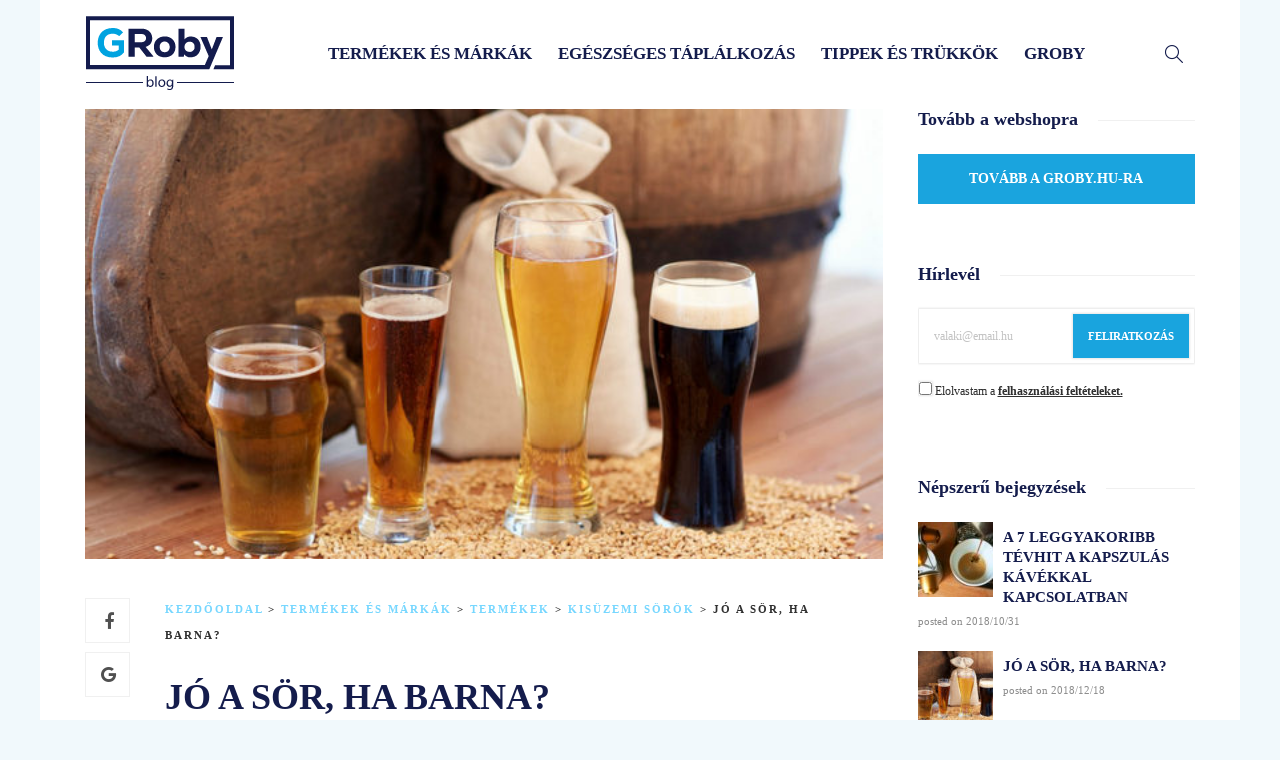

--- FILE ---
content_type: text/html; charset=UTF-8
request_url: https://blog.groby.hu/termekek-es-markak/termekek/kisuzemi-sorok/jo-a-sor-ha-barna/
body_size: 16496
content:
<!DOCTYPE html>
<html lang="hu"
 xmlns:fb="http://www.facebook.com/2008/fbml" prefix="og: http://ogp.me/ns#">
<head>
	<!-- Google Analytics -->
	<script>
		(function(i,s,o,g,r,a,m){i['GoogleAnalyticsObject']=r;i[r]=i[r]||function(){
		(i[r].q=i[r].q||[]).push(arguments)},i[r].l=1*new Date();a=s.createElement(o),
		m=s.getElementsByTagName(o)[0];a.async=1;a.src=g;m.parentNode.insertBefore(a,m)
		})(window,document,'script','https://www.google-analytics.com/analytics.js','ga');

		ga('create', 'UA-2070532-1', 'auto');
		ga('send', 'pageview');
	</script>
	<!-- End Google Analytics -->

	<meta charset="UTF-8">
			<meta name="viewport" content="width=device-width, initial-scale=1">
		<link rel="shortcut icon" href="https://blog.groby.hu/wp-content/themes/groby/favicon.ico" />
	<title>Jó a sör, ha barna? - GRoby blog</title>

<!-- This site is optimized with the Yoast SEO plugin v7.7.1 - https://yoast.com/wordpress/plugins/seo/ -->
<meta name="description" content="A barna sör nemcsak italként, de - minőségi, nem mennyiségi fogyasztáskor - egészségmegőrzés céljára is alkalmas, és egyes ételeket még finomabbá varázsol."/>
<link rel="canonical" href="https://blog.groby.hu/termekek-es-markak/termekek/kisuzemi-sorok/jo-a-sor-ha-barna/" />
<meta property="og:locale" content="hu_HU" />
<meta property="og:type" content="article" />
<meta property="og:title" content="Jó a sör, ha barna? - GRoby blog" />
<meta property="og:description" content="A barna sör nemcsak italként, de - minőségi, nem mennyiségi fogyasztáskor - egészségmegőrzés céljára is alkalmas, és egyes ételeket még finomabbá varázsol." />
<meta property="og:url" content="https://blog.groby.hu/termekek-es-markak/termekek/kisuzemi-sorok/jo-a-sor-ha-barna/" />
<meta property="og:site_name" content="GRoby blog" />
<meta property="article:section" content="Kisüzemi sörök" />
<meta property="article:published_time" content="2018-12-18T17:52:05+01:00" />
<meta property="article:modified_time" content="2022-04-25T06:53:59+01:00" />
<meta property="og:updated_time" content="2022-04-25T06:53:59+01:00" />
<meta property="og:image" content="https://blog.groby.hu/wp-content/uploads/2018/12/groby-jo-a-sor-ha-barna-kiemelt.jpg" />
<meta property="og:image:secure_url" content="https://blog.groby.hu/wp-content/uploads/2018/12/groby-jo-a-sor-ha-barna-kiemelt.jpg" />
<meta property="og:image:width" content="600" />
<meta property="og:image:height" content="338" />
<meta property="og:image:alt" content="A barna sör kifejezés különféle karakterű és ízvilágú söröket foglal magában." />
<meta name="twitter:card" content="summary_large_image" />
<meta name="twitter:description" content="A barna sör nemcsak italként, de - minőségi, nem mennyiségi fogyasztáskor - egészségmegőrzés céljára is alkalmas, és egyes ételeket még finomabbá varázsol." />
<meta name="twitter:title" content="Jó a sör, ha barna? - GRoby blog" />
<meta name="twitter:image" content="https://blog.groby.hu/wp-content/uploads/2018/12/groby-jo-a-sor-ha-barna-kiemelt.jpg" />
<script type='application/ld+json'>{"@context":"https:\/\/schema.org","@type":"BreadcrumbList","itemListElement":[{"@type":"ListItem","position":1,"item":{"@id":"https:\/\/blog.groby.hu\/","name":"Kezd\u0151oldal"}},{"@type":"ListItem","position":2,"item":{"@id":"https:\/\/blog.groby.hu\/.\/termekek-es-markak\/","name":"Term\u00e9kek \u00e9s m\u00e1rk\u00e1k"}},{"@type":"ListItem","position":3,"item":{"@id":"https:\/\/blog.groby.hu\/.\/termekek-es-markak\/termekek\/","name":"Term\u00e9kek"}},{"@type":"ListItem","position":4,"item":{"@id":"https:\/\/blog.groby.hu\/.\/termekek-es-markak\/termekek\/kisuzemi-sorok\/","name":"Kis\u00fczemi s\u00f6r\u00f6k"}},{"@type":"ListItem","position":5,"item":{"@id":"https:\/\/blog.groby.hu\/termekek-es-markak\/termekek\/kisuzemi-sorok\/jo-a-sor-ha-barna\/","name":"J\u00f3 a s\u00f6r, ha barna?"}}]}</script>
<!-- / Yoast SEO plugin. -->

<link rel='dns-prefetch' href='//s.w.org' />
<link rel="alternate" type="application/rss+xml" title="GRoby blog &raquo; hírcsatorna" href="https://blog.groby.hu/feed/" />
<link rel="alternate" type="application/rss+xml" title="GRoby blog &raquo; hozzászólás hírcsatorna" href="https://blog.groby.hu/comments/feed/" />
<link rel="alternate" type="application/rss+xml" title="GRoby blog &raquo; Jó a sör, ha barna? hozzászólás hírcsatorna" href="https://blog.groby.hu/termekek-es-markak/termekek/kisuzemi-sorok/jo-a-sor-ha-barna/feed/" />
		<script type="text/javascript">
			window._wpemojiSettings = {"baseUrl":"https:\/\/s.w.org\/images\/core\/emoji\/12.0.0-1\/72x72\/","ext":".png","svgUrl":"https:\/\/s.w.org\/images\/core\/emoji\/12.0.0-1\/svg\/","svgExt":".svg","source":{"concatemoji":"https:\/\/blog.groby.hu\/wp-includes\/js\/wp-emoji-release.min.js?ver=5.3"}};
			!function(e,a,t){var r,n,o,i,p=a.createElement("canvas"),s=p.getContext&&p.getContext("2d");function c(e,t){var a=String.fromCharCode;s.clearRect(0,0,p.width,p.height),s.fillText(a.apply(this,e),0,0);var r=p.toDataURL();return s.clearRect(0,0,p.width,p.height),s.fillText(a.apply(this,t),0,0),r===p.toDataURL()}function l(e){if(!s||!s.fillText)return!1;switch(s.textBaseline="top",s.font="600 32px Arial",e){case"flag":return!c([127987,65039,8205,9895,65039],[127987,65039,8203,9895,65039])&&(!c([55356,56826,55356,56819],[55356,56826,8203,55356,56819])&&!c([55356,57332,56128,56423,56128,56418,56128,56421,56128,56430,56128,56423,56128,56447],[55356,57332,8203,56128,56423,8203,56128,56418,8203,56128,56421,8203,56128,56430,8203,56128,56423,8203,56128,56447]));case"emoji":return!c([55357,56424,55356,57342,8205,55358,56605,8205,55357,56424,55356,57340],[55357,56424,55356,57342,8203,55358,56605,8203,55357,56424,55356,57340])}return!1}function d(e){var t=a.createElement("script");t.src=e,t.defer=t.type="text/javascript",a.getElementsByTagName("head")[0].appendChild(t)}for(i=Array("flag","emoji"),t.supports={everything:!0,everythingExceptFlag:!0},o=0;o<i.length;o++)t.supports[i[o]]=l(i[o]),t.supports.everything=t.supports.everything&&t.supports[i[o]],"flag"!==i[o]&&(t.supports.everythingExceptFlag=t.supports.everythingExceptFlag&&t.supports[i[o]]);t.supports.everythingExceptFlag=t.supports.everythingExceptFlag&&!t.supports.flag,t.DOMReady=!1,t.readyCallback=function(){t.DOMReady=!0},t.supports.everything||(n=function(){t.readyCallback()},a.addEventListener?(a.addEventListener("DOMContentLoaded",n,!1),e.addEventListener("load",n,!1)):(e.attachEvent("onload",n),a.attachEvent("onreadystatechange",function(){"complete"===a.readyState&&t.readyCallback()})),(r=t.source||{}).concatemoji?d(r.concatemoji):r.wpemoji&&r.twemoji&&(d(r.twemoji),d(r.wpemoji)))}(window,document,window._wpemojiSettings);
		</script>
		<style type="text/css">
img.wp-smiley,
img.emoji {
	display: inline !important;
	border: none !important;
	box-shadow: none !important;
	height: 1em !important;
	width: 1em !important;
	margin: 0 .07em !important;
	vertical-align: -0.1em !important;
	background: none !important;
	padding: 0 !important;
}
</style>
	<link rel='stylesheet' id='front-css-css'  href='https://blog.groby.hu/wp-content/plugins/facebook-comment-by-vivacity/css/fb-comments-hidewpcomments.css?ver=5.3' type='text/css' media='all' />
<link rel='stylesheet' id='wp-block-library-css'  href='https://blog.groby.hu/wp-includes/css/dist/block-library/style.min.css?ver=5.3' type='text/css' media='all' />
<link rel='stylesheet' id='bodhi-svgs-attachment-css'  href='https://blog.groby.hu/wp-content/plugins/svg-support/css/svgs-attachment.css?ver=5.3' type='text/css' media='all' />
<link rel='stylesheet' id='wordpress-popular-posts-css-css'  href='https://blog.groby.hu/wp-content/plugins/wordpress-popular-posts/public/css/wpp.css?ver=4.1.1' type='text/css' media='all' />
<link rel='stylesheet' id='wtr-css-css'  href='https://blog.groby.hu/wp-content/plugins/worth-the-read/css/wtr.css?ver=5.3' type='text/css' media='all' />
<link rel='stylesheet' id='font-awesome-css'  href='https://blog.groby.hu/wp-content/plugins/js_composer/assets/lib/bower/font-awesome/css/font-awesome.min.css?ver=5.4.5' type='text/css' media='all' />
<link rel='stylesheet' id='bootstrap-css'  href='https://blog.groby.hu/wp-content/themes/groby/css/bootstrap.min.css?ver=3.3.4' type='text/css' media='all' />
<link rel='stylesheet' id='slick-css'  href='https://blog.groby.hu/wp-content/themes/groby/css/slick.css?ver=5.3' type='text/css' media='all' />
<link rel='stylesheet' id='simple-line-icons-css'  href='https://blog.groby.hu/wp-content/themes/groby/css/simple-line-icons.css?ver=1.0.0' type='text/css' media='all' />
<link rel='stylesheet' id='themify-icons-css'  href='https://blog.groby.hu/wp-content/themes/groby/css/themify-icons.css?ver=1.0.0' type='text/css' media='all' />
<link rel='stylesheet' id='lightcase-css'  href='https://blog.groby.hu/wp-content/themes/groby/css/lightcase.css?ver=1.0.0' type='text/css' media='all' />
<link rel='stylesheet' id='jssocials-css'  href='https://blog.groby.hu/wp-content/themes/groby/css/jssocials.css?ver=1.0.0' type='text/css' media='all' />
<link rel='stylesheet' id='pixeden-icons-css'  href='https://blog.groby.hu/wp-content/themes/groby/css/pe-icon-7-stroke.css?ver=1.0.0' type='text/css' media='all' />
<style id='pixeden-icons-inline-css' type='text/css'>
.recept-kep {width: 30%;height: auto;}@media (max-width: 640px) {.recept-kep {width: 45%;height: auto;}}@media (max-width: 400px) {.recept-kep {width: 100%;height: auto;}}li[itemprop="recipeIngredient"] a {font-weight: 700!IMPORTANT;color:#77d7ff!IMPORTANT;transition: all 0.3s ease-in-out;}li[itemprop="recipeIngredient"] a:hover {color:#19a4de!IMPORTANT;transition: all 0.3s ease-in-out;}#webshop-link {width:100%;!important;}.cikk-link {line-height: 20px;!important;font-weight: bold;!important;text-transform: uppercase;!important;color: #ffffff!important;background-color: #1aa4de!important;margin-top: 10px!important;}#webshop-link:hover, .cikk-link:hover {background-color: #141c4c!IMPORTANT;}.gdpr, .gdpr a {font-size: 12px;}.gdpr a {font-size: 12px;font-weight: 700;text-decoration: underline;}
</style>
<link rel='stylesheet' id='perfect-scrollbar-css'  href='https://blog.groby.hu/wp-content/themes/groby/css/perfect-scrollbar.min.css?ver=1.0.0' type='text/css' media='all' />
<link rel='stylesheet' id='tooltipster-css'  href='https://blog.groby.hu/wp-content/themes/groby/css/tooltipster.bundle.min.css?ver=4.0' type='text/css' media='all' />
<link rel='stylesheet' id='justifiedGallery-css'  href='https://blog.groby.hu/wp-content/themes/groby/css/justifiedGallery.min.css?ver=4.0' type='text/css' media='all' />
<link rel='stylesheet' id='gillion-styles-css'  href='https://blog.groby.hu/wp-content/themes/groby/style.css?ver=1.0' type='text/css' media='all' />
<link rel='stylesheet' id='gillion-responsive-css'  href='https://blog.groby.hu/wp-content/themes/groby/css/responsive.css?ver=1.0' type='text/css' media='all' />
<style id='gillion-responsive-inline-css' type='text/css'>
/* Gillion CSS */.sh-default-color a,.sh-default-color,#sidebar a:not(.widget-learn-more),.logged-in-as a ,.wpcf7-form-control-wrap .simpleselect {color: #303030!important;}html body,html .menu-item a {font-family: "Open Sans"; color: #303030; font-weight: 400; font-size: 14px; }.post-thumnail-caption,.post-meta a,.post-meta span,.sh-pagination a,.sh-pagination span,#sidebar .widget_recent_entries .post-date {color: #8d8d8d;}#sidebar .widget_recent_comments .recentcomments > span a,#sidebar .post-meta a {color: #8d8d8d!important;}.post-categories,.post-categories a {color: #77d7ff;}.post-categories a:hover,.post-categories a:focus {color: #19a4de;}.cat-item a,.post-categories,.post-categories a {font-family: Open Sans;font-weight: 700}.sh-accent-color,ul.page-numbers a:hover,.sh-comment-date a:hover,.comment-respond #cancel-comment-reply-link,.post-sticky {color: #19a4de!important;}.sh-dropcaps-full-square,.sh-dropcaps-full-square-border,.mc4wp-form input[type=submit],.mc4wp-form button[type=submit],.gillion-woocommerce .woocommerce .return-to-shop a.button {background-color: #19a4de;}.contact-form input[type="submit"],.sh-back-to-top:hover,.sh-dropcaps-full-square-tale,ul.page-numbers .current,ul.page-numbers .current:hover,.comment-input-required,.widget_tag_cloud a:hover,.post-password-form input[type="submit"],.wpcf7-form .wpcf7-submit {background-color: #19a4de!important;}::selection {background-color: #19a4de!important;color: #fff;}::-moz-selection {background-color: #19a4de!important;color: #fff;}.sh-dropcaps-full-square-tale:after,.widget_tag_cloud a:hover:after {border-left-color: #19a4de!important;}.sh-back-to-top:hover {border-color: #19a4de!important;}.contact-form input[type="submit"]:hover,.wpcf7-form .wpcf7-submit:hover,.post-password-form input[type="submit"]:hover,.mc4wp-form input[type=submit]:hover {background-color: #141c4c!important;}a {color: #141c4c;}a:hover,a:focus {color: #19a4de;}body h1,body h2,body h3,body h4,body h5,body h6 {font-family: "Open Sans Condensed"; color: #141c4c; font-weight: 700; }.post-meta,.post-categories,.post-switch-item-right,.sh-read-later-review-score,.sh-nav li.menu-item a,.sh-nav-container li.menu-item a,.sh-comment-date a,.post-button .post-button-text,.widget_categories li,.sh-dropcaps,.sh-dropcaps-full-square,.sh-dropcaps-full-square-border,.sh-dropcaps-full-square-tale,.sh-dropcaps-square-border,.sh-dropcaps-square-border2,.sh-dropcaps-circle,.comment-body .reply,.sh-comment-form label,blockquote,blockquote:after,.post-review-score,.sh-comment-author a,.sh-header-top .sh-nav li.menu-item a,.post-quote-link-content p,.instagram-post-overlay-container,.widget_categories li .count,.sh-login-popup,.widget-learn-more,.gillion-woocommerce ul.products li.product,.gillion-woocommerce div.product div.summary > *:not(.woocommerce-product-details__short-description),.gillion-woocommerce div.product .woocommerce-tabs ul.tabs li a,.gillion-woocommerce #review_form,.gillion-woocommerce .widget_shopping_cart .cart_list > li > a:not(.remove),.gillion-woocommerce .widget_shopping_cart .total,.gillion-woocommerce .woocommerce-MyAccount-navigation ul li,.gillion-woocommerce table thead,body.woocommerce-account.woocommerce-page:not(.woocommerce-edit-address) .woocommerce-MyAccount-content > p {font-family: "Open Sans Condensed";}.sh-heading-font {font-family: "Open Sans Condensed"}h1 {font-size: 30px;}h2 {font-size: 25px;}h3 {font-size: 22px;}h4 {font-size: 20px;}h5 {font-size: 18px;}h6 {font-size: 14px;}.post-title {text-transform: uppercase;}.widget-title,.post-single-title,.sh-post-author .sh-post-author-info h1,.sh-post-author .sh-post-author-info h4,.comment-reply-title {font-weight: 700;}table th,.blog-single .post-title h2:hover,.wrap-forms label,.wpcf7-form p,.post-password-form label,#sidebar .widget_categories li > a,#sidebar .widget_categories li .count,#sidebar .sh-widget-posts-slider-group-style2 .post-categories a,#sidebar .sh-widget-posts-slider-group-style3 .post-categories a,.sh-footer-widgets .sh-widget-posts-slider-group-style2 .post-categories a,.sh-footer-widgets .sh-widget-posts-slider-group-style3 .post-categories a,.sh-comment-author,.post-meta a:hover,.post-meta a:focus,.sh-comment-author a,.blog-textslider-post a,.gillion-woocommerce .price > ins,.gillion-woocommerce ul.products li.product .price > span.amount,.gillion-woocommerce p.price,.gillion-woocommerce ul.products li.product .woocommerce-loop-product__title,.gillion-woocommerce ul.products li.product .outofstock,.gillion-woocommerce .widget_shopping_cart .cart_list > li > a:not(.remove),.gillion-woocommerce .widget_shopping_cart .total,.gillion-woocommerce .widget_shopping_cart .buttons a,.gillion-woocommerce .widget_shopping_cart .buttons a:not(.checkout) {color: #141c4c!important;}.sh-header,.sh-header-top,.sh-header-mobile {background-color: #fff;}.sh-header-top {background-color: #313131!important;}.sh-header-top .sh-nav li.menu-item a,.sh-header-top .header-social-media a,.sh-header-top-date {color: #fff;}.sh-header .sh-nav > li.menu-item > a {text-transform: uppercase;}.sh-nav-mobile li a {text-transform: uppercase;}.sh-header-search-close i,.sh-header .sh-nav > li.menu-item > a,.sh-header-mobile-navigation li.menu-item > a > i {color: #141c4c;}.sh-header .sh-nav-login #header-login > span {border-color: #141c4c;}.sh-header .sh-nav > li > a i {color: #141c4c;}.sh-header .sh-nav > li > a:hover i {color: #141c4c;}.sh-nav li.menu-item a {font-size: 17px;}.sh-nav-mobile li a {font-size: 14px;}.sh-header .sh-nav > li.menu-item:hover:not(.sh-nav-social) > a,.sh-header .sh-nav > li.menu-item:hover:not(.sh-nav-social) > a > i,.sh-header .sh-nav > li.sh-nav-social > a:hover > i,.sh-header-mobile-navigation li > a:hover > i {color: #141c4c;}.sh-header .sh-nav > li.menu-item:hover .sh-hamburger-menu span {background-color: #141c4c;}.sh-header .sh-nav > .current_page_item > a,.sh-header .sh-nav > .current-menu-ancestor > a {color: #141c4c!important;}.header-logo img {height: auto;max-height: 250px;}.sh-header-mobile-navigation .header-logo img {height: auto;max-height: 250px;}.sh-sticky-header-active .header-logo img {height: auto;}.sh-header,.sh-header-3 > .container {border-bottom: 1px solid rgba( 0,0,0,0.08 );} .sh-header-mobile-dropdown,.header-mobile-social-media a,.primary-desktop .sh-nav > li.menu-item ul:not(.nav-tabs),.sh-header-mobile-dropdown {background-color: #ffffff!important;} .sh-nav-mobile li:after,.sh-nav-mobile ul:before {background-color: #eaeaea!important;} .header-mobile-social-media a i,.sh-nav-mobile li a,.primary-desktop .sh-nav > li.menu-item ul a {color: #141c4c!important;}.sh-nav-mobile .current_page_item > a,.sh-nav-mobile > li a:hover,.primary-desktop .sh-nav ul,.primary-desktop .sh-nav > li.menu-item ul li:hover > a,.primary-desktop .sh-nav > li.menu-item ul li:hover > a i,.primary-desktop .sh-nav ul.mega-menu-row li.mega-menu-col > a {color: #141c4c!important;}.header-mobile-social-media,.header-mobile-social-media a {border-color: #eaeaea!important;}/*.primary-desktop .sh-nav li.menu-item ul:not(.nav-tabs) {border: 1px solid #eaeaea!important;}*/.sh-nav .mega-menu-row > li.menu-item {border-right: 1px solid #eaeaea!important;}#sidebar .widget-item .widget-title {color: #141c4c; font-size: 18px; }#sidebar .widget-item li {border-color: #f0f0f0!important;}.sh-footer {background-size: cover;background-position: 50% 50%;}.sh-footer .sh-footer-widgets {background-color: #ffffff;color: #c7c7c7;padding: 50px 0px 100px 0px}.sh-footer .sh-footer-widgets .post-meta,.sh-footer .sh-footer-widgets .sh-recent-posts-widgets-item-meta a {color: #c7c7c7;}.sh-footer .sh-footer-widgets i:not(.icon-link):not(.icon-magnifier),.sh-footer .sh-footer-widgets .widget_recent_entries li:before {color: #505050!important;}.sh-footer .sh-footer-widgets h3 {color: #505050; font-size: 18px; }.sh-footer .sh-footer-widgets ul li,.sh-footer .sh-footer-widgets ul li,.widget_product_categories ul.product-categories a,.sh-recent-posts-widgets .sh-recent-posts-widgets-item,.sh-footer .sh-widget-posts-slider-style1:not(:last-child),.sh-footer-widgets .widget_tag_cloud a {border-color: rgba(71,71,71,0.1);}.sh-footer .post-meta-content > *:not(:last-child):not(:nth-last-child(2)):after,.sh-footer-widgets h3:not(.widget-tab-title):after,.sh-footer-widgets .sh-widget-poststab-title:after {background-color: rgba(71,71,71,0.1);}@media (max-width: 1025px) {.sh-footer .post-meta-content > *:nth-last-child(2):after {background-color: rgba(71,71,71,0.1);}}.sh-footer-widgets {border-bottom: 1px solid rgba(71,71,71,0.1);}.sh-footer .sh-footer-widgets a,.sh-footer .sh-footer-widgets .post-views,.sh-footer .sh-footer-widgets li a,.sh-footer .sh-footer-widgets h6,.sh-footer .sh-footer-widgets .sh-widget-posts-slider-style1 h5,.sh-footer .sh-footer-widgets .sh-widget-posts-slider-style1 h5 span,.sh-footer .widget_about_us .widget-quote {color: #505050;}.sh-footer .sh-footer-widgets a:hover,.sh-footer .sh-footer-widgets li a:hover,.sh-footer .sh-footer-widgets h6:hover {color: #649d3d;}.sh-footer-columns > .widget-item {}.sh-footer .sh-copyrights {background-color: #ffffff;color: #b4b4b4;}.sh-footer .sh-copyrights a,.sh-footer .sh-copyrights .sh-nav li.menu-item a {color: #505050;}.sh-footer .sh-copyrights a:hover {color: #b4b4b4!important;}.sh-footer .sh-copyrights-social a {border-left: 1px solid ;}.sh-footer .sh-copyrights-social a:last-child {border-right: 1px solid ;}@media (max-width: 850px) {.sh-footer .sh-copyrights-social a {border: 1px solid ;}}.gillion-woocommerce #content:not(.page-content) ul.products li.product {;width: 25%;}body {background-color: #f1f9fc!important;}body #page-container {position: relative;max-width: 1200px!important;margin: 0 auto;background-color: #ffffff!important;}#page-container .container {width: 100%!important;min-width: 100%!important;max-width: 100%!important;padding-left: 45px!important;padding-right: 45px!important;}.sh-sticky-header-active {max-width: 1200px!important;margin: 0 auto;}.sh-titlebar {background-color: #fbfbfb;}img {-webkit-backface-visibility: hidden;}.sh-404-left .sh-ratio-content {background-image: url();}.sh-404-page .sh-404-overay {background-color: #19a4de;}body {overflow: hidden;}.sh-page-loader {background-color: #ffffff;}.sk-cube-grid .sk-cube,.sk-folding-cube .sk-cube:before,.sk-spinner > div,.sh-page-loader-style-spinner .object {background-color: #19a4de!important;}
</style>
<script type='text/javascript'>
/* <![CDATA[ */
var wpp_params = {"rest_api":"1","sampling_active":"0","sampling_rate":"100","ajax_url":"https:\/\/blog.groby.hu\/wp-json\/wordpress-popular-posts\/v1\/popular-posts\/","action":"update_views_ajax","ID":"1930","token":"388e3a065d","debug":""};
/* ]]> */
</script>
<script type='text/javascript' src='https://blog.groby.hu/wp-content/plugins/wordpress-popular-posts/public/js/wpp-4.1.0.min.js?ver=4.1.1'></script>
<script type='text/javascript' src='https://blog.groby.hu/wp-includes/js/jquery/jquery.js?ver=1.12.4-wp'></script>
<script type='text/javascript' src='https://blog.groby.hu/wp-includes/js/jquery/jquery-migrate.min.js?ver=1.4.1'></script>
<script type='text/javascript' src='https://blog.groby.hu/wp-content/themes/groby/js/slick.min.js?ver=5.3'></script>
<link rel='https://api.w.org/' href='https://blog.groby.hu/wp-json/' />
<link rel="EditURI" type="application/rsd+xml" title="RSD" href="https://blog.groby.hu/xmlrpc.php?rsd" />
<link rel="wlwmanifest" type="application/wlwmanifest+xml" href="https://blog.groby.hu/wp-includes/wlwmanifest.xml" /> 
<meta name="generator" content="WordPress 5.3" />
<link rel='shortlink' href='https://blog.groby.hu/?p=1930' />
<link rel="alternate" type="application/json+oembed" href="https://blog.groby.hu/wp-json/oembed/1.0/embed?url=https%3A%2F%2Fblog.groby.hu%2Ftermekek-es-markak%2Ftermekek%2Fkisuzemi-sorok%2Fjo-a-sor-ha-barna%2F" />
<link rel="alternate" type="text/xml+oembed" href="https://blog.groby.hu/wp-json/oembed/1.0/embed?url=https%3A%2F%2Fblog.groby.hu%2Ftermekek-es-markak%2Ftermekek%2Fkisuzemi-sorok%2Fjo-a-sor-ha-barna%2F&#038;format=xml" />
<meta property="fb:app_id" content="755038238161139"/>
<meta property="fb:admins" content="645748545"/>
<meta property="og:locale" content="hu_HU" />
<meta property="og:locale:alternate" content="hu_HU" />
<style type="text/css">.wtr-time-wrap{ 
	/* wraps the entire label */
	margin: 0 10px;

}
.wtr-time-number{ 
	/* applies only to the number */
	
}</style><meta name="generator" content="Powered by WPBakery Page Builder - drag and drop page builder for WordPress."/>
<!--[if lte IE 9]><link rel="stylesheet" type="text/css" href="https://blog.groby.hu/wp-content/plugins/js_composer/assets/css/vc_lte_ie9.min.css" media="screen"><![endif]--><style type="text/css" title="dynamic-css" class="options-output">.wtr-time-wrap{line-height:16px;color:#CCCCCC;font-size:16px;opacity: 1;visibility: visible;-webkit-transition: opacity 0.24s ease-in-out;-moz-transition: opacity 0.24s ease-in-out;transition: opacity 0.24s ease-in-out;}.wf-loading .wtr-time-wrap,{opacity: 0;}.ie.wf-loading .wtr-time-wrap,{visibility: hidden;}</style><noscript><style type="text/css"> .wpb_animate_when_almost_visible { opacity: 1; }</style></noscript>	<script type="application/ld+json">
	{
		"@context": "http://schema.org",
		"@type": "Organization",
		"name": "Groby blog",
		"url": "https://blog.groby.hu",
		"logo": "https://blog.groby.hu/wp-content/themes/groby/favicon.ico",
		"sameAs": [
			"https://www.facebook.com/grobyshop",
			"https://www.instagram.com/grobyszupermarket",
			"https://www.youtube.com/user/grobyshopbp", 
			"https://plus.google.com/106269426798106790378"
		]
	}
	</script>

</head>
<body class="post-template-default single single-post postid-1930 single-format-standard singular wpb-js-composer js-comp-ver-5.4.5 vc_responsive">


	<div class="sh-page-loader sh-table sh-page-loader-style-spinner">
		<div class="sh-table-cell">
			
			
				<div id="loading-center-absolute">
					<div class="object" id="object_one"></div>
					<div class="object" id="object_two"></div>
					<div class="object" id="object_three"></div>
				</div>

			
		</div>
	</div>


<div class="sh-header-side">
	</div>
<div class="sh-header-side-overlay"></div>

	<div id="page-container" class="">
		

					<header class="primary-mobile">
				<div id="header-mobile" class="sh-header-mobile">
	<div class="sh-header-mobile-navigation">
		<div class="container">
			<div class="sh-table">
				<div class="sh-table-cell">

										<nav id="header-navigation-mobile" class="header-standard-position">
						<div class="sh-nav-container">
							<ul class="sh-nav">
								<li>
									<div class="sh-hamburger-menu sh-nav-dropdown">
					                	<span></span>
					                	<span></span>
					                	<span></span>
					                	<span></span>
					                </div>
								</li>
							</ul>
						</div>
					</nav>

				</div>
				<div class="sh-table-cell sh-header-logo-container">

										        <div class="header-logo">
            <a href="https://blog.groby.hu/" class="header-logo-container sh-table-small">
                <div class="sh-table-cell">

                    <img class="sh-standard-logo" src="//blog.groby.hu/wp-content/uploads/2018/03/groby_blog_logo-1.svg" alt="GRoby blog" />
                    <img class="sh-sticky-logo" src="//blog.groby.hu/wp-content/uploads/2018/03/groby_blog_logo-1.svg" alt="GRoby blog" />
                    <img class="sh-light-logo" src="//blog.groby.hu/wp-content/uploads/2018/03/groby_blog_logo-1.svg" alt="GRoby blog" />

                </div>
            </a>
        </div>

    
				</div>
				<div class="sh-table-cell">

										<nav class="header-standard-position">
						<div class="sh-nav-container">
							<ul class="sh-nav">

								
							</ul>
						</div>
					</nav>

				</div>
			</div>
		</div>
	</div>
	<nav class="sh-header-mobile-dropdown">
		<div class="container sh-nav-container">
			<ul class="sh-nav-mobile"></ul>
		</div>

		<div class="container sh-nav-container">
					</div>

					<div class="header-mobile-search">
				<div class="container sh-nav-container">
					<form role="search" method="get" class="header-mobile-form" action="https://blog.groby.hu/">
						<input class="header-mobile-form-input" type="text" placeholder="Search here.." value="" name="s" required />
						<button type="submit" class="header-mobile-form-submit">
							<i class="icon-magnifier"></i>
						</button>
					</form>
				</div>
			</div>
			</nav>
</div>
			</header>
			<header class="primary-desktop">
				
<div class="sh-header-height">
	<div class="sh-header sh-header-1">
		<div class="container">
			<div class="sh-table">
				<div class="sh-table-cell sh-header-logo-container">

										<nav class="header-standard-position">
						<div class="sh-nav-container">
							<ul class="sh-nav sh-nav-left">
								<li>
																		        <div class="header-logo">
            <a href="https://blog.groby.hu/" class="header-logo-container sh-table-small">
                <div class="sh-table-cell">

                    <img class="sh-standard-logo" src="//blog.groby.hu/wp-content/uploads/2018/03/groby_blog_logo-1.svg" alt="GRoby blog" />
                    <img class="sh-sticky-logo" src="//blog.groby.hu/wp-content/uploads/2018/03/groby_blog_logo-1.svg" alt="GRoby blog" />
                    <img class="sh-light-logo" src="//blog.groby.hu/wp-content/uploads/2018/03/groby_blog_logo-1.svg" alt="GRoby blog" />

                </div>
            </a>
        </div>

    								</li>
							</ul>
						</div>
					</nav>

				</div>
				<div class="sh-table-cell sh-header-nav-container">

										<nav id="header-navigation" class="header-standard-position">
													<div class="sh-nav-container"><ul id="menu-menu" class="sh-nav"><li id="menu-item-1312" class="menu-item menu-item-type-taxonomy menu-item-object-category current-post-ancestor menu-item-has-children menu-item-1312"><a href="https://blog.groby.hu/./termekek-es-markak/" >Termékek és márkák</a><ul class="sub-menu"><li id="menu-item-1314" class="menu-item menu-item-type-taxonomy menu-item-object-category current-post-ancestor menu-item-has-children menu-item-1314"><a href="https://blog.groby.hu/./termekek-es-markak/termekek/" >Termékek</a><ul class="sub-menu"><li id="menu-item-1317" class="menu-item menu-item-type-taxonomy menu-item-object-category current-post-ancestor current-menu-parent current-post-parent menu-item-1317"><a href="https://blog.groby.hu/./termekek-es-markak/termekek/kisuzemi-sorok/" >Kisüzemi sörök</a></li><li id="menu-item-1319" class="menu-item menu-item-type-taxonomy menu-item-object-category menu-item-1319"><a href="https://blog.groby.hu/./termekek-es-markak/termekek/novenyi-italok-italporok/" >Növényi italok, italporok</a></li><li id="menu-item-1320" class="menu-item menu-item-type-taxonomy menu-item-object-category menu-item-1320"><a href="https://blog.groby.hu/./termekek-es-markak/termekek/orolt-kavek/" >Őrölt kávék</a></li></ul></li></ul></li><li id="menu-item-1299" class="menu-item menu-item-type-taxonomy menu-item-object-category menu-item-has-children menu-item-1299"><a href="https://blog.groby.hu/./egeszseges-taplalkozas/" >Egészséges táplálkozás</a><ul class="sub-menu"><li id="menu-item-1307" class="menu-item menu-item-type-taxonomy menu-item-object-category menu-item-1307"><a href="https://blog.groby.hu/./egeszseges-taplalkozas/tapanyag-tan/" >Tápanyag tan</a></li></ul></li><li id="menu-item-1323" class="menu-item menu-item-type-taxonomy menu-item-object-category menu-item-has-children menu-item-1323"><a href="https://blog.groby.hu/./tippek-es-trukkok/" >Tippek és trükkök</a><ul class="sub-menu"><li id="menu-item-1326" class="menu-item menu-item-type-taxonomy menu-item-object-category menu-item-1326"><a href="https://blog.groby.hu/./tippek-es-trukkok/vasarlas/" >Vásárlás</a></li><li id="menu-item-1325" class="menu-item menu-item-type-taxonomy menu-item-object-category menu-item-1325"><a href="https://blog.groby.hu/./tippek-es-trukkok/tarolas/" >Tárolás</a></li><li id="menu-item-1324" class="menu-item menu-item-type-taxonomy menu-item-object-category menu-item-1324"><a href="https://blog.groby.hu/./tippek-es-trukkok/hulladekmentes-haztartas/" >Hulladékmentes háztartás</a></li></ul></li><li id="menu-item-1308" class="menu-item menu-item-type-taxonomy menu-item-object-category menu-item-has-children menu-item-1308"><a href="https://blog.groby.hu/./groby/" >GRoby</a><ul class="sub-menu"><li id="menu-item-1310" class="menu-item menu-item-type-taxonomy menu-item-object-category menu-item-1310"><a href="https://blog.groby.hu/./groby/online-vasarlas-es-okoslista/" >Online vásárlás és Okoslista</a></li></ul></li></ul></div>											</nav>

				</div>
				<div class="sh-table-cell sh-header-meta-container">

										<nav class="header-standard-position">
						<div class="sh-nav-container">
							<ul class="sh-nav">

																
            <li class="menu-item sh-nav-search sh-nav-special">
                <a href="#"><i class="icon icon-magnifier"></i></a>
            </li>								
        <li class="menu-item menu-item-has-children sh-nav-share sh-nav-special">
        	<a href="#">
        		<div>
        			<i class="icon icon-share"></i>
        		</div>
        	</a>
        	<ul class="sub-menu sh-nav-share-ul">
        		
        	</ul>
        </li>																																
							</ul>
						</div>
					</nav>

				</div>
			</div>
		</div>

		<div class="sh-header-search-side">
	<div class="sh-header-search-side-container">

		<form method="get" class="sh-header-search-form" action="https://blog.groby.hu/">
			<input type="text" value="" name="s" class="sh-header-search-side-input" placeholder="Enter a keyword to search..." />
			<div class="sh-header-search-side-close">
				<i class="ti-close"></i>
			</div>
			<div class="sh-header-search-side-icon">
				<i class="ti-search"></i>
			</div>
		</form>

	</div>
</div>
	</div>
</div>
			</header>
		

		

		
			<div id="wrapper" class="layout-default">
				
				<div class="content-container sh-page-layout-default">
									<div class="container entry-content">
				
				

<div id="content" class="content-layout-sidebar-right content-with-sidebar-right">
	<div class="blog-single blog-style-single blog-style-single-share  blog-style-post-standard">
																																
					<article id="post-1930" class="post-item post-item-single post-1930 post type-post status-publish format-standard has-post-thumbnail hentry category-altalanos category-kisuzemi-sorok" itemscope itemtype="http://schema.org/BlogPosting">

													<div class="post-type-content">
								
											<div class="post-thumbnail">
						<img src="https://blog.groby.hu/wp-content/uploads/2018/12/groby-jo-a-sor-ha-barna-kiemelt.jpg" alt="Jó a sör, ha barna?" itemprop="image">
			
        <a href="https://blog.groby.hu/wp-content/uploads/2018/12/groby-jo-a-sor-ha-barna-kiemelt.jpg" class="" data-rel="lightcase:post_gallery_1930"></a>

    		</div>

			
							</div>
						
						<div class="post-item-single-container">
																						<div class="post-content-share post-content-share-bar"></div>
							
															<div class="post-single-meta">
									<p id="breadcrumbs"><span><span><a href="https://blog.groby.hu/" >Kezdőoldal</a> &gt; <span><a href="https://blog.groby.hu/./termekek-es-markak/" >Termékek és márkák</a> &gt; <span><a href="https://blog.groby.hu/./termekek-es-markak/termekek/" >Termékek</a> &gt; <span><a href="https://blog.groby.hu/./termekek-es-markak/termekek/kisuzemi-sorok/" >Kisüzemi sörök</a> &gt; <span class="breadcrumb_last">Jó a sör, ha barna?</span></span></span></span></span></span></p>
									
																			<a href="https://blog.groby.hu/termekek-es-markak/termekek/kisuzemi-sorok/jo-a-sor-ha-barna/" itemprop="mainEntityOfPage" style="display: none;"></a>
									
									<a class="post-title">
										<h1 itemprop="headline">
																						Jó a sör, ha barna?										</h1>
									</a>

									<div class="post-meta">
										
    <div class="post-meta-content">
        
                                                                            
                            <span itemprop="author" itemscope itemtype="http://schema.org/Person" style="display: none;">
                    <span itemprop="name">Nagy Sándor</span>
                </span>
                                        <span itemprop="publisher" itemscope itemtype="http://schema.org/Organization" style="display: none;">
                    <span itemprop="name">Groby blog</span>
                                        <img itemprop="logo" src="https://blog.groby.hu/wp-content/uploads/2018/03/groby_blog_logo-1.svg" alt="hotel logo" />
                </span>
                                        <span class="post-auhor-date">
                                            <meta itemprop="datePublished" content="2018/12/18" />
                        <meta itemprop="dateModified" content="2022/04/25" />
                                        <a href="https://blog.groby.hu/termekek-es-markak/termekek/kisuzemi-sorok/jo-a-sor-ha-barna/" class="post-date">
                        2018/12/18                                            </a>
                </span>
                    
                
                
                            <span class="post-readtime">
                <i class="icon icon-clock"></i>
                4 perc <span>read</span>            </span>
        
                
                            <span class="placeholder-post-read-later"></span>
            </div>

									</div>
								</div>
							

							

							<div class="post-content" itemprop="description">
								
								<div id="wtr-content" 
	    	data-bg="#FFFFFF" 
	    	data-fg="#1aa4de" 
	    	data-width="5" 
	    	data-mute="" 
	    	data-fgopacity="1.00" 
	    	data-mutedopacity="1.00" 
	    	data-placement="top" 
	    	data-placement-offset="0" 
	    	data-content-offset="0" 
	    	data-placement-touch="top" 
		    data-placement-offset-touch="0" 
	    	data-transparent="" 
	    	data-touch="" 
	    	data-comments="0" 
	    	data-commentsbg="#ffcece" 
	    	data-location="page" 
	    	data-mutedfg="#1aa4de" 
	    	><p><strong>A barna sörökről sokáig olyan testes, kesernyés, erős italok jutottak az eszünkbe, amelyeket csak a nagy sörimádók ismernek és élveznek igazán. Cikkünkben megismerheted a barna sör titkait.</strong></p>


<span id="more-1930"></span>



<p>A sörforradalom előtt a többség megmaradt a jól bevált világos söröknél, maximum néha tett egy kirándulást a sötétebb színű sörök birodalmába. Ma már egészen a más a helyzet: a választék és a sörműveltség is sokkal szélesebb, mint az ezredfordulón, és már nemcsak a kézműves főzdék készítenek különleges barna söröket. Ismerjük meg jobban ezt a kategóriát!</p>



<h2><strong>Többféle technológiával készülhet</strong></h2>



<p>A „barna sör” legalább olyan tág fogalom, mint az olasz konyha: többféle technológia szerint, és különféle alapanyagokból készülő sörök tartoznak ide. Először következzen egy rövid rendszerezés, hogy el tudjuk helyezni a barna söröket a sörök világában!</p>



<h3>A söröket több jellemzőjük alapján lehet csoportosítani</h3>



<p><strong>Technológia szerint</strong> megkülönböztetünk felső, alsó és spontán erjesztésű söröket.</p>



<ol><li>A <strong>felső erjesztésű sörök (ale) </strong>készítése során az élesztő az erjedés végén, a sör tetején összegyűlik. A folyamat szobahőmérsékleten, 10-21 °C-on megy végbe, mely során az élesztő bizonyos melléktermékei a sörben maradnak, és különféle ízeket (olajos, gyümölcsös) adnak a sörhöz.</li><li>Az<strong> alsó erjesztésű söröknél (lager) </strong>az élesztő lesüllyed és a sörlé alján gyűlik össze. Főleg ipari körülmények között készülnek az ilyen sörök, az erjesztés hőfoka ugyanis 6-10 °C, az érlelés pedig 0°C körüli hőmérsékleten megy végbe.</li></ol>



<p>Alsó erjesztésű barna sör például a <a href="https://www.groby.hu/termekek/52346-krusovice-cerne-barna-sor-0-5-l-uveges.html/" target="_blank" rel="noreferrer noopener"><strong>Krušovice Černé </strong></a>és a <strong><a href="https://www.groby.hu/termekek/37192-soproni-demon-ovatos-duhaj-sor-0-5-l-dobozos.html/" target="_blank" rel="noreferrer noopener">Soproni Óvatos Duhaj Démon</a>.</strong> Míg az előbbi egy könnyed, lágyan komlós, pörkölt kávéra emlékeztető, enyhén kesernyés ízű cseh sör, addig az utóbbi mélybarna színét a speciális karamellmaláta adja, csábítóan kellemes aromájáról pedig a négyfajta maláta és aromakomló gondoskodik.</p>



<p> </p>



<figure class="wp-block-image size-large"><img src="https://blog.groby.hu/wp-content/uploads/2022/04/groby-jo-a-sor-ha-barna-krusovice.jpg" alt="A Krusovice könnyed, lágyan komlós, pörkölt kávéra emlékeztető, enyhén kesernyés ízű cseh sör." class="wp-image-2041" srcset="https://blog.groby.hu/wp-content/uploads/2022/04/groby-jo-a-sor-ha-barna-krusovice.jpg 600w, https://blog.groby.hu/wp-content/uploads/2022/04/groby-jo-a-sor-ha-barna-krusovice-300x274.jpg 300w, https://blog.groby.hu/wp-content/uploads/2022/04/groby-jo-a-sor-ha-barna-krusovice-585x534.jpg 585w" sizes="(max-width: 600px) 100vw, 600px" /></figure>



<h3>Egyéb csoportosítás</h3>



<p><strong>Nem csak erjesztés alapján lehet csoportosítani a söröket, hanem egyéb különféle paraméterek alapján is, mint:</strong></p>



<ul><li>A keserűség,</li><li>a Balling fok (szárazanyag-tartalom),</li><li>az alkoholtartalom</li><li>és&nbsp;<strong>szín szerint</strong>&nbsp;is.</li></ul>



<p>Ez utóbbi alapján vannak világos, félbarna és vörös, illetve barna sörök. Egy barna sör tehát lehet felső és alsó erjesztésű is, lehet erősebb és gyengébb, sőt, lehet kifejezetten „téli”, vagy melegebb időre ajánlott ital is.</p>



<h2><strong>De mitől barna a barna sör?</strong></h2>



<p>A barna sörök gyártási technológiája nem sokban különbözik a többi sörtől, a sötétebb színről a sörfőzéshez használt maláta tehet, mondja Lehmajer Viktor, a Soproni sörfőző mestere. „Bécsi és müncheni, karamell- és festőmaláta is kell a barna sörhöz. Ez utóbbit 200-220 °C-on pörkölik a malátagyárban, és olyan illata lesz, mint a kávénak, mivel hasonló pörzsanyagok képződnek benne. A karamellmaláta a benne levő cukrok karamellizálódása miatt lesz sötétebb színű. Nemcsak színt, hanem testességet is ad a barna sörnek, ezenkívül a harapósabb hab is a karamellmalátának köszönhető” –magyarázza a szakember.</p>



<p>A maláta áztatott, csíráztatott és aszalt gabona, amely a pörkölés során előbb világos, majd egyre sötétebb lesz. Az eredmény attól is függ, hogy milyen a maláta típusa, ugyanis megkülönböztetünk, világos, bécsi, bajor, karamell és festő malátát.</p>



<p>A gyártási technológia sem teljesen ugyanaz a barna söröknél. A különbség a főzőházi folyamatokban van – ez a darálást, a cefrézést, a szűrést, a komlóforralást jelenti – magyarázza a sörfőző mester.&nbsp; A speciális maláták – karamell- és festőmaláta – cefrézése máshogy történik, mint a világos sörök esetében.</p>



<p>Az erjesztésnél nincs jelentős különbség, ugyanakkor a komlóval való forralás kevésbé jellemző erre a típusra. (Persze ez alól is vannak kivételek, ilyen pl. a porter típusú barna sör).</p>



<h3><strong>Nem mind keserű, ami barna</strong></h3>



<p>A barna sör kategória nagyon változatos, különféle karakterű és ízvilágú söröket foglal magában. Ha már kóstoltuk valamelyiket és esetleg nem ízlett, érdemes kísérletezni egy másik típussal, teljesen más élményekben lehet részünk. Van, aki a karamellás, sötétbarna ale-ekre esküszik, mások az igen testes stout-okra, amelyek közül néhány nagyon magas, 8-10 fokos alkoholtartalommal bír. A Bock, vagy baksörök kevésbé kesernyés ízűek. Fontos, hogy tudjuk, melyik típus, erjesztés áll hozzánk a legközelebb, és persze az is, hogy időnként megkóstoljunk valami egészen újat.</p>



<h2><strong>Bizonyos ételekhez pedig hozzáad</strong></h2>



<p>Tény, hogy a sör kitűnő étvágygerjesztő, de nemcsak szomjoltásra hivatott. A sört a gasztronómia is felfedezte magának, akárcsak a borokat, a söröket is párosítják ételekkel. És most nem a kocsmai sörkorcsolyákra gondolunk, hanem azokra a sör-étel duókra, amelyekben a sör nem elnyomja, hanem kiemeli az ételek ízét.</p>



<p>A barna sör nem a legkönnyebb eset ebből a szempontból, mivel önmagában is igen karakteres az íze. Nagyon jól illik viszont a steak-ekhez, a vadhúsokhoz és a sült halakhoz, van, aki a fűszeres sajtokhoz is barna lagersört ad. A barna búzasört sertéshez és marhához ajánlják, és van még egy kategória, ami elsőre kicsit durvának tűnhet: a desszertekhez is lehet sört találni. A könnyedebbekhez a gyümölcsös sör passzol, a&nbsp;<strong>Krušovice Černé</strong>&nbsp;pedig a kicsit nehezebb édességeket dobja fel az édeskés, karamellás ízével.</p>



<p>Ehhez persze ismerni kell a kedvenc söreink ízvilágát – itt az idő, hogy elkezdje Ön is a felfedezést.</p>
</div>
															</div>

														<div class="sh-clear"></div>

							<!-- A RECEPTES EXTRA -->
														
														<div class="sh-page-links"></div>

																					<br><h3 class="coments-title" id="hozzaszolasok">Vélemény, hozzászólás?</h3><h3></h3><div class="fb-comments" data-href="https://blog.groby.hu/termekek-es-markak/termekek/kisuzemi-sorok/jo-a-sor-ha-barna/" data-num-posts="5" data-width="550" data-colorscheme="light"></div>							<div class="post-content-share-mobile-contaner">
								<div class="post-content-share post-content-share-bar post-content-share-mobile"></div>
							</div>

						</div>

							



														




														

							
					</article>
				
		</div>
	</div>
			<div id="sidebar" class="sidebar-right">
			
<div class="sidebar-container">
			<div id="custom_html-4" class="widget_text widget-item widget_custom_html"><h3 class="widget-title">Tovább a webshopra</h3><div class="textwidget custom-html-widget"><a href="https://www.groby.hu/" target="_blank" id="webshop-link" class="vcg-button-container  vcg-button-shape-square vcg-button-alignment-left" style="font-weight: 700; text-transform: uppercase; color: #ffffff!important; background-color: #1aa4de" onclick="ga('send', 'event', 'Lead', 'Click', 'Groby Home');" rel="noopener noreferrer">
Tovább a GRoby.hu-ra
</a></div></div><div id="custom_html-3" class="widget_text widget-item widget_custom_html"><h3 class="widget-title">Hírlevél</h3><div class="textwidget custom-html-widget"><script>(function() {
	if (!window.mc4wp) {
		window.mc4wp = {
			listeners: [],
			forms    : {
				on: function (event, callback) {
					window.mc4wp.listeners.push({
						event   : event,
						callback: callback
					});
				}
			}
		}
	}
})();
</script><!-- MailChimp for WordPress v4.2.3 - https://wordpress.org/plugins/mailchimp-for-wp/ --><form id="mc4wp-form-1" class="mc4wp-form mc4wp-form-1082" method="post" data-id="1082" data-name="" ><div class="mc4wp-form-fields"><p class="mc4wp-form-name">
	<input type="text" name="NAME" placeholder="Your name" required />
</p>

<p class="mc4wp-form-email">
	<input type="email" name="EMAIL" placeholder="valaki@email.hu" required /><input type="submit" value="Feliratkozás" />
</p>

<p class="gdpr">
  <input type="checkbox" name="privacy" required> Elolvastam a <a href="https://www.groby.hu/cikk/adatkezelesi_tajekoztato/" target="_blank" rel="noopener noreferrer">felhasználási feltételeket.</a><br>
</p></div><label style="display: none !important;">Leave this field empty if you're human: <input type="text" name="_mc4wp_honeypot" value="" tabindex="-1" autocomplete="off" /></label><input type="hidden" name="_mc4wp_timestamp" value="1764998157" /><input type="hidden" name="_mc4wp_form_id" value="1082" /><input type="hidden" name="_mc4wp_form_element_id" value="mc4wp-form-1" /><div class="mc4wp-response"></div></form><!-- / MailChimp for WordPress Plugin --></div></div>
<div id="wpp-2" class="widget-item popular-posts">
<h3 class="widget-title">Népszerű bejegyzések</h3>
<!-- WordPress Popular Posts -->

<ul class="wpp-list wpp-list-with-thumbnails">
<li>
<a href="https://blog.groby.hu/termekek-es-markak/a-7-leggyakoribb-tevhit-a-kapszulas-kavekkal-kapcsolatban/" title="A 7 leggyakoribb tévhit a kapszulás kávékkal kapcsolatban" target="_self"><img src="https://blog.groby.hu/wp-content/uploads/wordpress-popular-posts/1925-featured-75x75.jpg" width="75" height="75" alt="A 7 leggyakoribb tévhit a kapszulás kávékkal kapcsolatban" class="wpp-thumbnail wpp_cached_thumb wpp_featured" /></a>
<a href="https://blog.groby.hu/termekek-es-markak/a-7-leggyakoribb-tevhit-a-kapszulas-kavekkal-kapcsolatban/" title="A 7 leggyakoribb tévhit a kapszulás kávékkal kapcsolatban" class="wpp-post-title" target="_self">A 7 leggyakoribb tévhit a kapszulás kávékkal kapcsolatban</a>
 <span class="wpp-meta post-stats"><span class="wpp-date">posted on 2018/10/31</span></span>
</li>
<li class="current">
<a  title="Jó a sör, ha barna?" target="_self"><img src="https://blog.groby.hu/wp-content/uploads/wordpress-popular-posts/1930-featured-75x75.jpg" width="75" height="75" alt="Jó a sör, ha barna?" class="wpp-thumbnail wpp_cached_thumb wpp_featured" /></a>
<a  title="Jó a sör, ha barna?" class="wpp-post-title" target="_self">Jó a sör, ha barna?</a>
 <span class="wpp-meta post-stats"><span class="wpp-date">posted on 2018/12/18</span></span>
</li>
<li>
<a href="https://blog.groby.hu/termekek-es-markak/a-tea-legfontosabb-osszetevoi/" title="A tea legfontosabb összetevői" target="_self"><img src="https://blog.groby.hu/wp-content/uploads/wordpress-popular-posts/1388-featured-75x75.jpg" width="75" height="75" alt="A tea legfontosabb összetevői" class="wpp-thumbnail wpp_cached_thumb wpp_featured" /></a>
<a href="https://blog.groby.hu/termekek-es-markak/a-tea-legfontosabb-osszetevoi/" title="A tea legfontosabb összetevői" class="wpp-post-title" target="_self">A tea legfontosabb összetevői</a>
 <span class="wpp-meta post-stats"><span class="wpp-date">posted on 2018/07/02</span></span>
</li>
<li>
<a href="https://blog.groby.hu/egeszseges-taplalkozas/az-alkohol-negativ-hatasai-a-szervezetre/" title="Az alkohol szervezetre gyakorolt negatív hatásai" target="_self"><img src="https://blog.groby.hu/wp-content/uploads/wordpress-popular-posts/1584-featured-75x75.jpg" width="75" height="75" alt="Az alkohol szervezetre gyakorolt negatív hatásai" class="wpp-thumbnail wpp_cached_thumb wpp_featured" /></a>
<a href="https://blog.groby.hu/egeszseges-taplalkozas/az-alkohol-negativ-hatasai-a-szervezetre/" title="Az alkohol szervezetre gyakorolt negatív hatásai" class="wpp-post-title" target="_self">Az alkohol szervezetre gyakorolt negatív hatásai</a>
 <span class="wpp-meta post-stats"><span class="wpp-date">posted on 2018/07/01</span></span>
</li>
<li>
<a href="https://blog.groby.hu/altalanos/mit-kell-a-hutoben-tarolni-es-mi-kerulhet-a-kamra-polcaira/" title="Mit kell a hűtőben tárolni és mi kerülhet a kamra polcaira?" target="_self"><img src="https://blog.groby.hu/wp-content/uploads/wordpress-popular-posts/2219-featured-75x75.png" width="75" height="75" alt="Mit kell a hűtőben tárolni és mi kerülhet a kamra polcaira?" class="wpp-thumbnail wpp_cached_thumb wpp_featured" /></a>
<a href="https://blog.groby.hu/altalanos/mit-kell-a-hutoben-tarolni-es-mi-kerulhet-a-kamra-polcaira/" title="Mit kell a hűtőben tárolni és mi kerülhet a kamra polcaira?" class="wpp-post-title" target="_self">Mit kell a hűtőben tárolni és mi kerülhet a kamra polcaira?</a>
 <span class="wpp-meta post-stats"><span class="wpp-date">posted on 2023/06/30</span></span>
</li>
</ul>

</div>
<div id="custom_html-2" class="widget_text widget-item widget_custom_html"><h3 class="widget-title">Itt is megtalálsz minket:</h3><div class="textwidget custom-html-widget"><div>
		<a href="https://www.facebook.com/grobyshop" target="_blank" onclick="ga('send', 'event', 'Oldal elhagyása', 'Kikattintás', 'Facebook');" rel="noopener noreferrer">
			<img class="social-icon" src="https://www.groby.hu//static/images/social/Facebook.svg">
		</a>
		<a href="https://www.instagram.com/grobyszupermarket/" target="_blank" onclick="ga('send', 'event', 'Oldal elhagyása', 'Kikattintás', 'Instagram');" rel="noopener noreferrer">
			<img class="social-icon" src="https://www.groby.hu//static/images/social/Instagram.svg">
		</a>
		<a href="https://youtube.com/user/grobyshopbp" target="_blank" onclick="ga('send', 'event', 'Oldal elhagyása', 'Kikattintás', 'Youtube');" rel="noopener noreferrer">
			<img class="social-icon" src="https://www.groby.hu//static/images/social/YouTube.svg">
		</a>
		<a href="https://plus.google.com/106269426798106790378" target="_blank" onclick="ga('send', 'event', 'Oldal elhagyása', 'Kikattintás', 'GooglePlus');" rel="noopener noreferrer">
			<img class="social-icon" src="https://www.groby.hu//static/images/social/Google+.svg">
		</a>
	</div></div></div><div id="custom_html-6" class="widget_text widget-item widget_custom_html"><h3 class="widget-title">Hirdetés</h3><div class="textwidget custom-html-widget"><a href="https://www.groby.hu/elelmiszer/kave_kakao/kavekapszulak_parnak/?utm_source=blog&utm_medium=banner&utm_campaign=osz" target="_blank" rel="noopener noreferrer"><img src="/wp-content/uploads/2018/06/groby_blog_banner_300x409_kavekapszulak.png" /></a> 
</div></div>	</div>
		</div>
	

					</div>
				</div>

		    
    
    
	
			<footer class="sh-footer">
					<div class="sh-copyrights sh-copyrights-align-center">
		<div class="container container-padding">
			<div class="sh-table">
				<div class="sh-table-cell">

					
												<div class="sh-copyrights-info">
							<span class="developer-copyrights  sh-hidden">
								WordPress Theme built by <a href="http://shufflehound.com" target="blank">
									<strong>Shufflehound</strong>.
								</a>
							</span>
							<span></span>
						</div>

					
				</div>
				<div class="sh-table-cell">

					
						<div class="sh-nav-container"><ul id="menu-lablec" class="sh-nav"><li id="menu-item-1529" class="menu-item menu-item-type-custom menu-item-object-custom menu-item-1529"><a target="_blank" href="https://www.groby.hu/cikk/adatkezelesi_tajekoztato/" >Adatkezelési tájékoztató</a></li>
<li id="menu-item-1530" class="menu-item menu-item-type-custom menu-item-object-custom menu-item-1530"><a target="_blank" href="https://www.groby.hu/cikk/impresszum/" >Impresszum</a></li>
<li id="menu-item-1531" class="menu-item menu-item-type-custom menu-item-object-custom menu-item-1531"><a target="_blank" href="https://www.groby.hu/uzenet/" >Kapcsolatfelvétel</a></li>
</ul></div>
					
				</div>
			</div>
		</div>
	</div>
				<div class="copyrights">
					© Minden jog fenntartva, 2018, G-Roby Netshop Kft., 1186 Budapest Közdűlő u. 46-50.
				</div>
			</footer>

					</div>
		

		

	<div class="sh-back-to-top sh-back-to-top1">
		<i class="fa fa-angle-up"></i>
	</div>

			</div>
	
	<div id="fb-root"></div>
<script>(function(d, s, id) {
  var js, fjs = d.getElementsByTagName(s)[0];
  if (d.getElementById(id)) return;
  js = d.createElement(s); js.id = id;
  js.src = "//connect.facebook.net/hu_HU/sdk.js#xfbml=1&appId=755038238161139&version=v2.0";
  fjs.parentNode.insertBefore(js, fjs);
}(document, 'script', 'facebook-jssdk'));</script>
<script>(function() {function addEventListener(element,event,handler) {
	if(element.addEventListener) {
		element.addEventListener(event,handler, false);
	} else if(element.attachEvent){
		element.attachEvent('on'+event,handler);
	}
}function maybePrefixUrlField() {
	if(this.value.trim() !== '' && this.value.indexOf('http') !== 0) {
		this.value = "http://" + this.value;
	}
}

var urlFields = document.querySelectorAll('.mc4wp-form input[type="url"]');
if( urlFields && urlFields.length > 0 ) {
	for( var j=0; j < urlFields.length; j++ ) {
		addEventListener(urlFields[j],'blur',maybePrefixUrlField);
	}
}/* test if browser supports date fields */
var testInput = document.createElement('input');
testInput.setAttribute('type', 'date');
if( testInput.type !== 'date') {

	/* add placeholder & pattern to all date fields */
	var dateFields = document.querySelectorAll('.mc4wp-form input[type="date"]');
	for(var i=0; i<dateFields.length; i++) {
		if(!dateFields[i].placeholder) {
			dateFields[i].placeholder = 'YYYY-MM-DD';
		}
		if(!dateFields[i].pattern) {
			dateFields[i].pattern = '[0-9]{4}-(0[1-9]|1[012])-(0[1-9]|1[0-9]|2[0-9]|3[01])';
		}
	}
}

})();</script><script type='text/javascript' src='https://blog.groby.hu/wp-content/plugins/worth-the-read/js/wtr.js?ver=5.3'></script>
<script type='text/javascript' src='https://blog.groby.hu/wp-includes/js/jquery/ui/effect.min.js?ver=1.11.4'></script>
<script type='text/javascript' src='https://blog.groby.hu/wp-includes/js/hoverIntent.min.js?ver=1.8.1'></script>
<script type='text/javascript' src='https://blog.groby.hu/wp-content/themes/groby/js/superfish.js?ver=1.7.5'></script>
<script type='text/javascript' src='https://blog.groby.hu/wp-content/themes/groby/js/bootstrap.min.js?ver=3.3.4'></script>
<script type='text/javascript' src='https://blog.groby.hu/wp-content/themes/groby/js/jquery.resize.sensor.js?ver=0.3'></script>
<script type='text/javascript' src='https://blog.groby.hu/wp-content/themes/groby/js/lightcase.js?ver=1.0'></script>
<script type='text/javascript' src='https://blog.groby.hu/wp-content/themes/groby/js/jarallax.js?ver=1.5.2'></script>
<script type='text/javascript' src='https://blog.groby.hu/wp-content/themes/groby/js/jssocials.min.js?ver=1.0'></script>
<script type='text/javascript' src='https://blog.groby.hu/wp-content/plugins/js_composer/assets/lib/bower/isotope/dist/isotope.pkgd.min.js?ver=5.4.5'></script>
<script type='text/javascript' src='https://blog.groby.hu/wp-content/themes/groby/js/jquery.sticky-kit.min.js?ver=1.0'></script>
<script type='text/javascript' src='https://blog.groby.hu/wp-includes/js/imagesloaded.min.js?ver=3.2.0'></script>
<script type='text/javascript' src='https://blog.groby.hu/wp-content/plugins/js_composer/assets/lib/waypoints/waypoints.min.js?ver=5.4.5'></script>
<script type='text/javascript' src='https://blog.groby.hu/wp-content/themes/groby/js/jquery.viewportChecker.js?ver=1.0'></script>
<script type='text/javascript' src='https://blog.groby.hu/wp-content/themes/groby/js/jquery.hoverdir.js?ver=1.0'></script>
<script type='text/javascript' src='https://blog.groby.hu/wp-content/themes/groby/js/jquery.actual.min.js?ver=1.0.16'></script>
<script type='text/javascript' src='https://blog.groby.hu/wp-content/themes/groby/js/jquery.cookie.js?ver=1.4.1'></script>
<script type='text/javascript' src='https://blog.groby.hu/wp-content/themes/groby/js/tooltipster.bundle.min.js?ver=4.0'></script>
<script type='text/javascript' src='https://blog.groby.hu/wp-content/themes/groby/js/jquery.justifiedGallery.js?ver=4.0'></script>
<script type='text/javascript' src='https://blog.groby.hu/wp-content/themes/groby/js/perfect-scrollbar.jquery.min.js?ver=1.4.1'></script>
<script type='text/javascript' src='https://blog.groby.hu/wp-includes/js/masonry.min.js?ver=3.3.2'></script>
<script type='text/javascript'>
/* <![CDATA[ */
var gillion_loadmore_posts = {"ajax_url":"https:\/\/blog.groby.hu\/wp-admin\/admin-ajax.php"};
var gillion = {"siteurl":"https:\/\/blog.groby.hu\/","loggedin":"","page_loader":"1","notice":"","header_animation_dropdown_delay":"1000","header_animation_dropdown":"easeOutQuint","header_animation_dropdown_speed":"300","lightbox_opacity":"0.88","lightbox_transition":"elastic","page_numbers_prev":"Previous","page_numbers_next":"Next","rtl_support":"","footer_parallax":"","social_share":"{\"facebook\":true,\"googleplus\":true}","text_show_all":"Show All"};
/* ]]> */
</script>
<script type='text/javascript' src='https://blog.groby.hu/wp-content/themes/groby/js/scripts.js?ver=1.0'></script>
<script type='text/javascript' src='https://blog.groby.hu/wp-content/themes/groby/js/smoothscroll.js?ver=1.4.4'></script>
<script type='text/javascript' src='https://blog.groby.hu/wp-includes/js/wp-embed.min.js?ver=5.3'></script>
<script type='text/javascript'>
/* <![CDATA[ */
var mc4wp_forms_config = [];
/* ]]> */
</script>
<script type='text/javascript' src='https://blog.groby.hu/wp-content/plugins/mailchimp-for-wp/assets/js/forms-api.min.js?ver=4.2.3'></script>
<!--[if lte IE 9]>
<script type='text/javascript' src='https://blog.groby.hu/wp-content/plugins/mailchimp-for-wp/assets/js/third-party/placeholders.min.js?ver=4.2.3'></script>
<![endif]-->
	<script type="text/javascript"> jQuery(document).ready(function ($) { "use strict"; $(document).ready(function(){ $('body').on('click', '.jssocials-share-facebook a', function(){ ga('send', 'event', 'Branding/Reach', 'Megosztás', 'Facebook'); }); $('body').on('click', '.jssocials-share-googleplus a', function(){ ga('send', 'event', 'Branding/Reach', 'Megosztás', 'GooglePlus'); }); $('body').on('click', '.cikk-link', function(){ ga('send', 'event', 'Lead', 'Click', 'Groby teljes kínálat'); }); $('.recept-kep').closest('a').click(function(){ ga('send', 'event', 'Lead', 'Click', 'Groby kiemelt termékek'); });}); }); </script>
</body>
</html>


--- FILE ---
content_type: text/plain
request_url: https://www.google-analytics.com/j/collect?v=1&_v=j102&a=440256477&t=pageview&_s=1&dl=https%3A%2F%2Fblog.groby.hu%2Ftermekek-es-markak%2Ftermekek%2Fkisuzemi-sorok%2Fjo-a-sor-ha-barna%2F&ul=en-us%40posix&dt=J%C3%B3%20a%20s%C3%B6r%2C%20ha%20barna%3F%20-%20GRoby%20blog&sr=1280x720&vp=1280x720&_u=IEBAAEABAAAAACAAI~&jid=1732418913&gjid=2002612499&cid=824024636.1764998159&tid=UA-2070532-1&_gid=1168795343.1764998159&_r=1&_slc=1&z=118838534
body_size: -449
content:
2,cG-E3GYKXFW5B

--- FILE ---
content_type: image/svg+xml
request_url: https://blog.groby.hu/wp-content/uploads/2018/03/groby_blog_logo-1.svg
body_size: 2891
content:
<?xml version="1.0" encoding="utf-8"?>
<!-- Generator: Adobe Illustrator 22.0.1, SVG Export Plug-In . SVG Version: 6.00 Build 0)  -->
<svg version="1.1" id="Layer_1" xmlns="http://www.w3.org/2000/svg" xmlns:xlink="http://www.w3.org/1999/xlink" x="0px" y="0px"
	 width="150px" height="80px" viewBox="0 0 150 80" style="enable-background:new 0 0 150 80;" xml:space="preserve">
<style type="text/css">
	.st0{fill:#00A3E0;}
	.st1{fill:#131B4D;}
</style>
<g>
	<path class="st0" d="M34.3,21.2c-1.8-1.6-4.2-2.5-6.6-2.5c-5.3,0-8.8,3-8.8,9.2c0,3.8,2.2,8.8,8.8,8.8c2.2,0.1,4.3-0.6,6-2v-4.3H27
		v-5.1h12v12c-2.4,3.5-6.2,5.2-11.4,5.2c-10.8,0-14.9-7.5-14.9-14.6c0-7.9,4.7-14.9,15-14.9c3.9-0.2,7.8,1.4,10.4,4.3L34.3,21.2z"/>
	<path class="st1" d="M67.2,23.1c0-4.9-3.6-9.4-10.4-9.4H43.6v28h6.2v-9.2h4.5l7.2,9.2h6.8v-0.5l-7.7-9.3
		C66,30.1,67.2,26.8,67.2,23.1z M56.9,27.2h-7.1V19h7.1c2.3,0,4.2,1.8,4.2,4c0,0.1,0,0.1,0,0.2c0,2.1-1.7,3.9-3.9,3.9
		C57.1,27.2,57,27.2,56.9,27.2L56.9,27.2z M68.9,31.8c0,6.3,4.1,10.5,10.8,10.5s10.8-4.2,10.8-10.5c0-6-4.2-10.4-10.8-10.4
		C73.1,21.5,68.9,25.9,68.9,31.8z M84.7,31.8c0,2.8-1.5,5.4-5,5.4s-5-2.7-5-5.4c-0.2-2.8,1.9-5.1,4.6-5.3c2.8-0.2,5.1,1.9,5.3,4.6
		C84.7,31.4,84.7,31.6,84.7,31.8L84.7,31.8z M93.6,13.7v28h5.2l0.4-2.5c1.5,2.2,4,3.4,6.6,3.1c5.8,0,9.8-4.3,9.8-10.5
		c0-6.4-4-10.3-9.8-10.3c-2.4-0.1-4.7,0.9-6.2,2.8V13.7H93.6z M104.8,26.7c2.6-0.1,4.7,1.9,4.8,4.5c0,0.2,0,0.4,0,0.6
		c0.2,2.6-1.7,4.9-4.3,5.1c-0.2,0-0.3,0-0.5,0c-2.6,0-5.3-1.3-5.3-5.1c0-2.8,2.2-5.1,4.9-5.1C104.5,26.7,104.6,26.7,104.8,26.7z
		 M124.3,54.2L138,21.9h-6.4l-4.8,12.5l-4.9-12.5h-6.5l8.3,19.2l-3.9,9H5.1V5.3h139.8v44.9h-14.8l-1.7,4.1H149v-53H1v53L124.3,54.2
		L124.3,54.2z"/>
</g>
<g>
	<path class="st1" d="M61.7,71.8c0-0.5,0.1-1.2,0.1-1.9v-8.8h1.3v4.6l0,0c0.5-0.8,1.3-1.3,2.5-1.3c1.8,0,3.1,1.5,3.1,3.7
		c0,2.6-1.6,3.9-3.3,3.9c-1,0-1.9-0.4-2.4-1.4l0,0l-0.1,1.2C62.9,71.8,61.7,71.8,61.7,71.8z M63.1,68.9c0,0.2,0,0.3,0.1,0.5
		c0.3,0.9,1,1.5,2,1.5c1.4,0,2.2-1.1,2.2-2.8c0-1.5-0.8-2.7-2.2-2.7c-0.9,0-1.7,0.6-2,1.6c0,0.2-0.1,0.3-0.1,0.5V68.9z"/>
	<path class="st1" d="M70.3,61.2h1.3v10.6h-1.3V61.2z"/>
	<path class="st1" d="M80.4,68.1c0,2.7-1.9,3.9-3.6,3.9c-2,0-3.5-1.4-3.5-3.7c0-2.4,1.6-3.9,3.6-3.9C79,64.4,80.4,65.9,80.4,68.1z
		 M74.6,68.2c0,1.6,0.9,2.8,2.2,2.8c1.3,0,2.2-1.2,2.2-2.8c0-1.2-0.6-2.8-2.2-2.8S74.6,66.8,74.6,68.2z"/>
	<path class="st1" d="M88.3,64.6c0,0.5-0.1,1.1-0.1,2v4.2c0,1.7-0.3,2.7-1,3.3c-0.7,0.7-1.7,0.9-2.6,0.9s-1.8-0.2-2.4-0.6l0.3-1
		c0.5,0.3,1.2,0.6,2.1,0.6c1.3,0,2.3-0.7,2.3-2.5v-0.8l0,0c-0.4,0.7-1.2,1.2-2.3,1.2c-1.8,0-3.1-1.5-3.1-3.5c0-2.5,1.6-3.9,3.3-3.9
		c1.3,0,2,0.7,2.3,1.3l0,0l0.1-1.1L88.3,64.6L88.3,64.6z M86.9,67.4c0-0.2,0-0.4-0.1-0.6c-0.2-0.8-0.9-1.4-1.8-1.4
		c-1.3,0-2.2,1.1-2.2,2.7c0,1.4,0.7,2.6,2.1,2.6c0.8,0,1.5-0.5,1.8-1.3c0.1-0.2,0.1-0.5,0.1-0.7L86.9,67.4L86.9,67.4z"/>
</g>
<rect x="1" y="67" class="st1" width="57" height="1"/>
<rect x="92" y="67" class="st1" width="57" height="1"/>
</svg>
